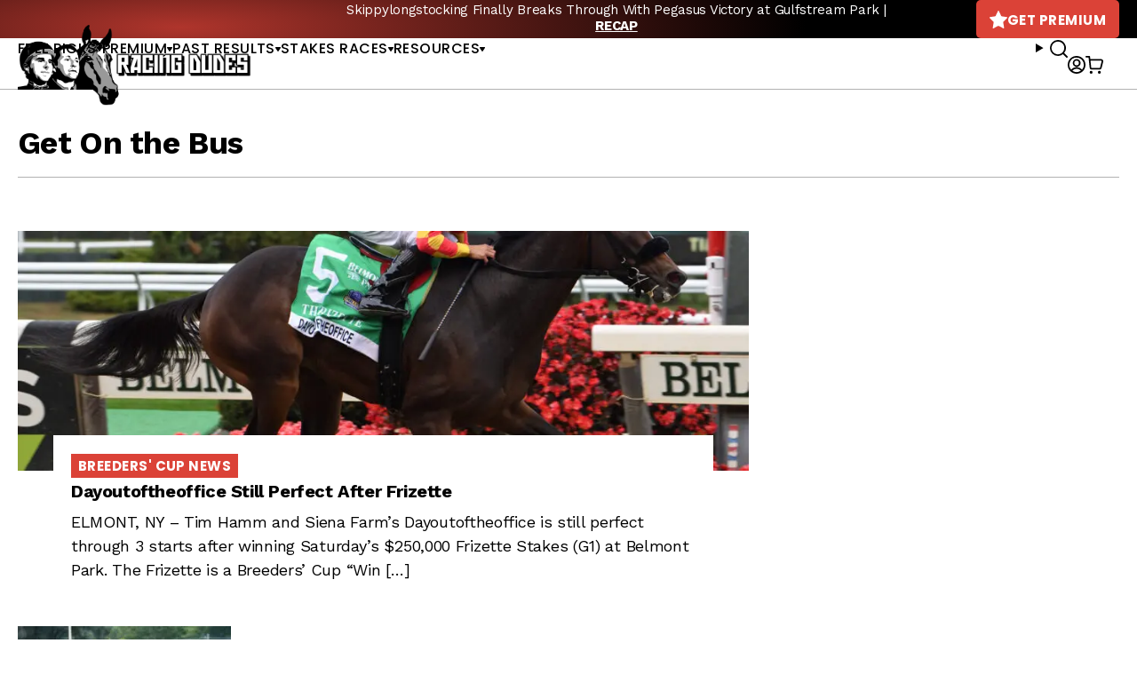

--- FILE ---
content_type: text/html; charset=UTF-8
request_url: https://racingdudes.com/tag/get-on-the-bus/
body_size: 14615
content:
<!doctype html>
<html lang="en-US">

<head>

    <!-- dataLayer -->
    <script>
        var productsList = [];
        var dataLayer = window.dataLayer || [];
        dataLayer.push({
            'currencyCode': 'USD'
        })
    </script>

    <!-- Google Tag Manager -->
    <script>
        (function(w, d, s, l, i) {
            w[l] = w[l] || [];
            w[l].push({
                'gtm.start': new Date().getTime(),
                event: 'gtm.js'
            });
            var f = d.getElementsByTagName(s)[0],
                j = d.createElement(s),
                dl = l != 'dataLayer' ? '&l=' + l : '';
            j.async = true;
            j.src =
                'https://www.googletagmanager.com/gtm.js?id=' + i + dl;
            f.parentNode.insertBefore(j, f);
        })(window, document, 'script', 'dataLayer', 'GTM-NN5TPZ2');
    </script>
    <!-- End Google Tag Manager -->

    <meta charset="UTF-8">
    <meta name="viewport" content="width=device-width, initial-scale=1, user-scalable=no">
    <meta name="google-site-verification" content="MWZCDzYV6n7mgGPHtWzNMQivzbpaU2C17puhvgXW-JE">
    <meta name="admaven-placement" content="BqdYGrHC6">
    <link rel="profile" href="https://gmpg.org/xfn/11">
    <link rel="preconnect" href="https://fonts.gstatic.com">
    <link href="https://fonts.googleapis.com/css2?family=Poppins:wght@400;500;600;700&family=Work+Sans:wght@400;500;700&display=swap" rel="stylesheet">
        <meta name='robots' content='index, follow, max-image-preview:large, max-snippet:-1, max-video-preview:-1' />

	<!-- This site is optimized with the Yoast SEO plugin v26.3 - https://yoast.com/wordpress/plugins/seo/ -->
	<title>Get On the Bus Archives - Racing Dudes</title>
	<meta name="description" content="ELMONT, NY &#8211; Tim Hamm and Siena Farm&#8217;s Dayoutoftheoffice is still perfect through 3 starts after winning Saturday&#8217;s $250,000 Frizette Stakes (G1) at Belmont Park. The Frizette is a Breeders’ Cup “Win [&hellip;]" />
	<link rel="canonical" href="https://racingdudes.com/tag/get-on-the-bus/" />
	<meta property="og:locale" content="en_US" />
	<meta property="og:type" content="article" />
	<meta property="og:title" content="Get On the Bus Archives - Racing Dudes" />
	<meta property="og:url" content="https://racingdudes.com/tag/get-on-the-bus/" />
	<meta property="og:site_name" content="Racing Dudes" />
	<meta name="twitter:card" content="summary_large_image" />
	<script type="application/ld+json" class="yoast-schema-graph">{"@context":"https://schema.org","@graph":[{"@type":"CollectionPage","@id":"https://racingdudes.com/tag/get-on-the-bus/","url":"https://racingdudes.com/tag/get-on-the-bus/","name":"Get On the Bus Archives - Racing Dudes","isPartOf":{"@id":"https://racingdudes.com/#website"},"primaryImageOfPage":{"@id":"https://racingdudes.com/tag/get-on-the-bus/#primaryimage"},"image":{"@id":"https://racingdudes.com/tag/get-on-the-bus/#primaryimage"},"thumbnailUrl":"https://racingdudes.com/wp-content/uploads/2020/10/dayoutoftheoffice-frizette-belmont-park-nyra-janet-garaguso-scaled.jpg","breadcrumb":{"@id":"https://racingdudes.com/tag/get-on-the-bus/#breadcrumb"},"inLanguage":"en-US"},{"@type":"ImageObject","inLanguage":"en-US","@id":"https://racingdudes.com/tag/get-on-the-bus/#primaryimage","url":"https://racingdudes.com/wp-content/uploads/2020/10/dayoutoftheoffice-frizette-belmont-park-nyra-janet-garaguso-scaled.jpg","contentUrl":"https://racingdudes.com/wp-content/uploads/2020/10/dayoutoftheoffice-frizette-belmont-park-nyra-janet-garaguso-scaled.jpg","width":2560,"height":2048},{"@type":"BreadcrumbList","@id":"https://racingdudes.com/tag/get-on-the-bus/#breadcrumb","itemListElement":[{"@type":"ListItem","position":1,"name":"Home","item":"https://racingdudes.com/"},{"@type":"ListItem","position":2,"name":"Get On the Bus"}]},{"@type":"WebSite","@id":"https://racingdudes.com/#website","url":"https://racingdudes.com/","name":"Racing Dudes","description":"","potentialAction":[{"@type":"SearchAction","target":{"@type":"EntryPoint","urlTemplate":"https://racingdudes.com/?s={search_term_string}"},"query-input":{"@type":"PropertyValueSpecification","valueRequired":true,"valueName":"search_term_string"}}],"inLanguage":"en-US"}]}</script>
	<!-- / Yoast SEO plugin. -->


<link rel="alternate" type="application/rss+xml" title="Racing Dudes &raquo; Feed" href="https://racingdudes.com/feed/" />
<link rel="alternate" type="application/rss+xml" title="Racing Dudes &raquo; Comments Feed" href="https://racingdudes.com/comments/feed/" />
<link rel="alternate" type="application/rss+xml" title="Racing Dudes &raquo; Get On the Bus Tag Feed" href="https://racingdudes.com/tag/get-on-the-bus/feed/" />
<link rel='stylesheet' id='wp-block-library-css' href='https://racingdudes.com/wp-includes/css/dist/block-library/style.min.css?ver=95c6a58c02936d3f054351fc63dccd4a' type='text/css' media='all' />
<style id='wp-block-library-theme-inline-css' type='text/css'>
.wp-block-audio :where(figcaption){color:#555;font-size:13px;text-align:center}.is-dark-theme .wp-block-audio :where(figcaption){color:#ffffffa6}.wp-block-audio{margin:0 0 1em}.wp-block-code{border:1px solid #ccc;border-radius:4px;font-family:Menlo,Consolas,monaco,monospace;padding:.8em 1em}.wp-block-embed :where(figcaption){color:#555;font-size:13px;text-align:center}.is-dark-theme .wp-block-embed :where(figcaption){color:#ffffffa6}.wp-block-embed{margin:0 0 1em}.blocks-gallery-caption{color:#555;font-size:13px;text-align:center}.is-dark-theme .blocks-gallery-caption{color:#ffffffa6}:root :where(.wp-block-image figcaption){color:#555;font-size:13px;text-align:center}.is-dark-theme :root :where(.wp-block-image figcaption){color:#ffffffa6}.wp-block-image{margin:0 0 1em}.wp-block-pullquote{border-bottom:4px solid;border-top:4px solid;color:currentColor;margin-bottom:1.75em}.wp-block-pullquote cite,.wp-block-pullquote footer,.wp-block-pullquote__citation{color:currentColor;font-size:.8125em;font-style:normal;text-transform:uppercase}.wp-block-quote{border-left:.25em solid;margin:0 0 1.75em;padding-left:1em}.wp-block-quote cite,.wp-block-quote footer{color:currentColor;font-size:.8125em;font-style:normal;position:relative}.wp-block-quote:where(.has-text-align-right){border-left:none;border-right:.25em solid;padding-left:0;padding-right:1em}.wp-block-quote:where(.has-text-align-center){border:none;padding-left:0}.wp-block-quote.is-large,.wp-block-quote.is-style-large,.wp-block-quote:where(.is-style-plain){border:none}.wp-block-search .wp-block-search__label{font-weight:700}.wp-block-search__button{border:1px solid #ccc;padding:.375em .625em}:where(.wp-block-group.has-background){padding:1.25em 2.375em}.wp-block-separator.has-css-opacity{opacity:.4}.wp-block-separator{border:none;border-bottom:2px solid;margin-left:auto;margin-right:auto}.wp-block-separator.has-alpha-channel-opacity{opacity:1}.wp-block-separator:not(.is-style-wide):not(.is-style-dots){width:100px}.wp-block-separator.has-background:not(.is-style-dots){border-bottom:none;height:1px}.wp-block-separator.has-background:not(.is-style-wide):not(.is-style-dots){height:2px}.wp-block-table{margin:0 0 1em}.wp-block-table td,.wp-block-table th{word-break:normal}.wp-block-table :where(figcaption){color:#555;font-size:13px;text-align:center}.is-dark-theme .wp-block-table :where(figcaption){color:#ffffffa6}.wp-block-video :where(figcaption){color:#555;font-size:13px;text-align:center}.is-dark-theme .wp-block-video :where(figcaption){color:#ffffffa6}.wp-block-video{margin:0 0 1em}:root :where(.wp-block-template-part.has-background){margin-bottom:0;margin-top:0;padding:1.25em 2.375em}
</style>
<style id='classic-theme-styles-inline-css' type='text/css'>
/*! This file is auto-generated */
.wp-block-button__link{color:#fff;background-color:#32373c;border-radius:9999px;box-shadow:none;text-decoration:none;padding:calc(.667em + 2px) calc(1.333em + 2px);font-size:1.125em}.wp-block-file__button{background:#32373c;color:#fff;text-decoration:none}
</style>
<link rel='stylesheet' id='wc-memberships-blocks-css' href='https://racingdudes.com/wp-content/plugins/woocommerce-memberships/assets/css/blocks/wc-memberships-blocks.min.css?ver=1.27.3' type='text/css' media='all' />
<style id='global-styles-inline-css' type='text/css'>
:root{--wp--preset--aspect-ratio--square: 1;--wp--preset--aspect-ratio--4-3: 4/3;--wp--preset--aspect-ratio--3-4: 3/4;--wp--preset--aspect-ratio--3-2: 3/2;--wp--preset--aspect-ratio--2-3: 2/3;--wp--preset--aspect-ratio--16-9: 16/9;--wp--preset--aspect-ratio--9-16: 9/16;--wp--preset--color--black: #000000;--wp--preset--color--cyan-bluish-gray: #abb8c3;--wp--preset--color--white: #ffffff;--wp--preset--color--pale-pink: #f78da7;--wp--preset--color--vivid-red: #cf2e2e;--wp--preset--color--luminous-vivid-orange: #ff6900;--wp--preset--color--luminous-vivid-amber: #fcb900;--wp--preset--color--light-green-cyan: #7bdcb5;--wp--preset--color--vivid-green-cyan: #00d084;--wp--preset--color--pale-cyan-blue: #8ed1fc;--wp--preset--color--vivid-cyan-blue: #0693e3;--wp--preset--color--vivid-purple: #9b51e0;--wp--preset--gradient--vivid-cyan-blue-to-vivid-purple: linear-gradient(135deg,rgba(6,147,227,1) 0%,rgb(155,81,224) 100%);--wp--preset--gradient--light-green-cyan-to-vivid-green-cyan: linear-gradient(135deg,rgb(122,220,180) 0%,rgb(0,208,130) 100%);--wp--preset--gradient--luminous-vivid-amber-to-luminous-vivid-orange: linear-gradient(135deg,rgba(252,185,0,1) 0%,rgba(255,105,0,1) 100%);--wp--preset--gradient--luminous-vivid-orange-to-vivid-red: linear-gradient(135deg,rgba(255,105,0,1) 0%,rgb(207,46,46) 100%);--wp--preset--gradient--very-light-gray-to-cyan-bluish-gray: linear-gradient(135deg,rgb(238,238,238) 0%,rgb(169,184,195) 100%);--wp--preset--gradient--cool-to-warm-spectrum: linear-gradient(135deg,rgb(74,234,220) 0%,rgb(151,120,209) 20%,rgb(207,42,186) 40%,rgb(238,44,130) 60%,rgb(251,105,98) 80%,rgb(254,248,76) 100%);--wp--preset--gradient--blush-light-purple: linear-gradient(135deg,rgb(255,206,236) 0%,rgb(152,150,240) 100%);--wp--preset--gradient--blush-bordeaux: linear-gradient(135deg,rgb(254,205,165) 0%,rgb(254,45,45) 50%,rgb(107,0,62) 100%);--wp--preset--gradient--luminous-dusk: linear-gradient(135deg,rgb(255,203,112) 0%,rgb(199,81,192) 50%,rgb(65,88,208) 100%);--wp--preset--gradient--pale-ocean: linear-gradient(135deg,rgb(255,245,203) 0%,rgb(182,227,212) 50%,rgb(51,167,181) 100%);--wp--preset--gradient--electric-grass: linear-gradient(135deg,rgb(202,248,128) 0%,rgb(113,206,126) 100%);--wp--preset--gradient--midnight: linear-gradient(135deg,rgb(2,3,129) 0%,rgb(40,116,252) 100%);--wp--preset--font-size--small: 13px;--wp--preset--font-size--medium: 20px;--wp--preset--font-size--large: 36px;--wp--preset--font-size--x-large: 42px;--wp--preset--spacing--20: 0.44rem;--wp--preset--spacing--30: 0.67rem;--wp--preset--spacing--40: 1rem;--wp--preset--spacing--50: 1.5rem;--wp--preset--spacing--60: 2.25rem;--wp--preset--spacing--70: 3.38rem;--wp--preset--spacing--80: 5.06rem;--wp--preset--shadow--natural: 6px 6px 9px rgba(0, 0, 0, 0.2);--wp--preset--shadow--deep: 12px 12px 50px rgba(0, 0, 0, 0.4);--wp--preset--shadow--sharp: 6px 6px 0px rgba(0, 0, 0, 0.2);--wp--preset--shadow--outlined: 6px 6px 0px -3px rgba(255, 255, 255, 1), 6px 6px rgba(0, 0, 0, 1);--wp--preset--shadow--crisp: 6px 6px 0px rgba(0, 0, 0, 1);}:where(.is-layout-flex){gap: 0.5em;}:where(.is-layout-grid){gap: 0.5em;}body .is-layout-flex{display: flex;}.is-layout-flex{flex-wrap: wrap;align-items: center;}.is-layout-flex > :is(*, div){margin: 0;}body .is-layout-grid{display: grid;}.is-layout-grid > :is(*, div){margin: 0;}:where(.wp-block-columns.is-layout-flex){gap: 2em;}:where(.wp-block-columns.is-layout-grid){gap: 2em;}:where(.wp-block-post-template.is-layout-flex){gap: 1.25em;}:where(.wp-block-post-template.is-layout-grid){gap: 1.25em;}.has-black-color{color: var(--wp--preset--color--black) !important;}.has-cyan-bluish-gray-color{color: var(--wp--preset--color--cyan-bluish-gray) !important;}.has-white-color{color: var(--wp--preset--color--white) !important;}.has-pale-pink-color{color: var(--wp--preset--color--pale-pink) !important;}.has-vivid-red-color{color: var(--wp--preset--color--vivid-red) !important;}.has-luminous-vivid-orange-color{color: var(--wp--preset--color--luminous-vivid-orange) !important;}.has-luminous-vivid-amber-color{color: var(--wp--preset--color--luminous-vivid-amber) !important;}.has-light-green-cyan-color{color: var(--wp--preset--color--light-green-cyan) !important;}.has-vivid-green-cyan-color{color: var(--wp--preset--color--vivid-green-cyan) !important;}.has-pale-cyan-blue-color{color: var(--wp--preset--color--pale-cyan-blue) !important;}.has-vivid-cyan-blue-color{color: var(--wp--preset--color--vivid-cyan-blue) !important;}.has-vivid-purple-color{color: var(--wp--preset--color--vivid-purple) !important;}.has-black-background-color{background-color: var(--wp--preset--color--black) !important;}.has-cyan-bluish-gray-background-color{background-color: var(--wp--preset--color--cyan-bluish-gray) !important;}.has-white-background-color{background-color: var(--wp--preset--color--white) !important;}.has-pale-pink-background-color{background-color: var(--wp--preset--color--pale-pink) !important;}.has-vivid-red-background-color{background-color: var(--wp--preset--color--vivid-red) !important;}.has-luminous-vivid-orange-background-color{background-color: var(--wp--preset--color--luminous-vivid-orange) !important;}.has-luminous-vivid-amber-background-color{background-color: var(--wp--preset--color--luminous-vivid-amber) !important;}.has-light-green-cyan-background-color{background-color: var(--wp--preset--color--light-green-cyan) !important;}.has-vivid-green-cyan-background-color{background-color: var(--wp--preset--color--vivid-green-cyan) !important;}.has-pale-cyan-blue-background-color{background-color: var(--wp--preset--color--pale-cyan-blue) !important;}.has-vivid-cyan-blue-background-color{background-color: var(--wp--preset--color--vivid-cyan-blue) !important;}.has-vivid-purple-background-color{background-color: var(--wp--preset--color--vivid-purple) !important;}.has-black-border-color{border-color: var(--wp--preset--color--black) !important;}.has-cyan-bluish-gray-border-color{border-color: var(--wp--preset--color--cyan-bluish-gray) !important;}.has-white-border-color{border-color: var(--wp--preset--color--white) !important;}.has-pale-pink-border-color{border-color: var(--wp--preset--color--pale-pink) !important;}.has-vivid-red-border-color{border-color: var(--wp--preset--color--vivid-red) !important;}.has-luminous-vivid-orange-border-color{border-color: var(--wp--preset--color--luminous-vivid-orange) !important;}.has-luminous-vivid-amber-border-color{border-color: var(--wp--preset--color--luminous-vivid-amber) !important;}.has-light-green-cyan-border-color{border-color: var(--wp--preset--color--light-green-cyan) !important;}.has-vivid-green-cyan-border-color{border-color: var(--wp--preset--color--vivid-green-cyan) !important;}.has-pale-cyan-blue-border-color{border-color: var(--wp--preset--color--pale-cyan-blue) !important;}.has-vivid-cyan-blue-border-color{border-color: var(--wp--preset--color--vivid-cyan-blue) !important;}.has-vivid-purple-border-color{border-color: var(--wp--preset--color--vivid-purple) !important;}.has-vivid-cyan-blue-to-vivid-purple-gradient-background{background: var(--wp--preset--gradient--vivid-cyan-blue-to-vivid-purple) !important;}.has-light-green-cyan-to-vivid-green-cyan-gradient-background{background: var(--wp--preset--gradient--light-green-cyan-to-vivid-green-cyan) !important;}.has-luminous-vivid-amber-to-luminous-vivid-orange-gradient-background{background: var(--wp--preset--gradient--luminous-vivid-amber-to-luminous-vivid-orange) !important;}.has-luminous-vivid-orange-to-vivid-red-gradient-background{background: var(--wp--preset--gradient--luminous-vivid-orange-to-vivid-red) !important;}.has-very-light-gray-to-cyan-bluish-gray-gradient-background{background: var(--wp--preset--gradient--very-light-gray-to-cyan-bluish-gray) !important;}.has-cool-to-warm-spectrum-gradient-background{background: var(--wp--preset--gradient--cool-to-warm-spectrum) !important;}.has-blush-light-purple-gradient-background{background: var(--wp--preset--gradient--blush-light-purple) !important;}.has-blush-bordeaux-gradient-background{background: var(--wp--preset--gradient--blush-bordeaux) !important;}.has-luminous-dusk-gradient-background{background: var(--wp--preset--gradient--luminous-dusk) !important;}.has-pale-ocean-gradient-background{background: var(--wp--preset--gradient--pale-ocean) !important;}.has-electric-grass-gradient-background{background: var(--wp--preset--gradient--electric-grass) !important;}.has-midnight-gradient-background{background: var(--wp--preset--gradient--midnight) !important;}.has-small-font-size{font-size: var(--wp--preset--font-size--small) !important;}.has-medium-font-size{font-size: var(--wp--preset--font-size--medium) !important;}.has-large-font-size{font-size: var(--wp--preset--font-size--large) !important;}.has-x-large-font-size{font-size: var(--wp--preset--font-size--x-large) !important;}
:where(.wp-block-post-template.is-layout-flex){gap: 1.25em;}:where(.wp-block-post-template.is-layout-grid){gap: 1.25em;}
:where(.wp-block-columns.is-layout-flex){gap: 2em;}:where(.wp-block-columns.is-layout-grid){gap: 2em;}
:root :where(.wp-block-pullquote){font-size: 1.5em;line-height: 1.6;}
</style>
<link rel='stylesheet' id='contact-form-7-css' href='https://racingdudes.com/wp-content/plugins/contact-form-7/includes/css/styles.css?ver=6.1.3' type='text/css' media='all' />
<link rel='stylesheet' id='woocommerce-layout-css' href='https://racingdudes.com/wp-content/plugins/woocommerce/assets/css/woocommerce-layout.css?ver=10.3.4' type='text/css' media='all' />
<link rel='stylesheet' id='woocommerce-smallscreen-css' href='https://racingdudes.com/wp-content/plugins/woocommerce/assets/css/woocommerce-smallscreen.css?ver=10.3.4' type='text/css' media='only screen and (max-width: 768px)' />
<link rel='stylesheet' id='woocommerce-general-css' href='https://racingdudes.com/wp-content/plugins/woocommerce/assets/css/woocommerce.css?ver=10.3.4' type='text/css' media='all' />
<style id='woocommerce-inline-inline-css' type='text/css'>
.woocommerce form .form-row .required { visibility: visible; }
</style>
<link rel='stylesheet' id='brands-styles-css' href='https://racingdudes.com/wp-content/plugins/woocommerce/assets/css/brands.css?ver=10.3.4' type='text/css' media='all' />
<link rel='stylesheet' id='wc-memberships-frontend-css' href='https://racingdudes.com/wp-content/plugins/woocommerce-memberships/assets/css/frontend/wc-memberships-frontend.min.css?ver=1.27.3' type='text/css' media='all' />
<link rel='stylesheet' id='site-styles-css' href='https://racingdudes.com/assets/css/front.css?id=1b274ab490b44bc7457db16ad8084149' type='text/css' media='all' />
<link rel='stylesheet' id='tablepress-default-css' href='https://racingdudes.com/wp-content/plugins/tablepress/css/build/default.css?ver=3.2.5' type='text/css' media='all' />
<style id='tablepress-default-inline-css' type='text/css'>
.tablepress thead th,.tablepress tfoot th{background-color:#ed2e2b}.tablepress thead .dt-ordering-asc,.tablepress thead .dt-ordering-desc,.tablepress thead .dt-orderable-asc:hover,.tablepress thead .dt-orderable-desc:hover{background-color:#4d4d4d}.tablepress-id-2{width:auto;margin:0 auto 1em}.tablepress thead th,.tablepress tbody td{text-align:center}.tablepress-id-2 th,.tablepress-id-2 td{border:1px solid #ddd}.tablepress th,.tablepress td{padding:8px!important}.tablepress-id-37 thead th,.tablepress-id-38 thead th,.tablepress-id-39 thead th,.tablepress-id-40 thead th,.tablepress-id-41 thead th,.tablepress-id-80 thead th,.tablepress-id-134 thead th,.tablepress-id-381 thead th{background-color:#919191}.tablepress-id-11 thead th,.tablepress-id-42 thead th,.tablepress-id-43 thead th,.tablepress-id-44 thead th,.tablepress-id-45 thead th,.tablepress-id-46 thead th,.tablepress-id-47 thead th,.tablepress-id-48 thead th,.tablepress-id-49 thead th,.tablepress-id-50 thead th,.tablepress-id-51 thead th,.tablepress-id-52 thead th,.tablepress-id-53 thead th,.tablepress-id-54 thead th,.tablepress-id-55 thead th,.tablepress-id-138 thead th,.tablepress-id-149 thead th,.tablepress-id-150 thead th,.tablepress-id-151 thead th,.tablepress-id-152 thead th,.tablepress-id-158 thead th,.tablepress-id-159 thead th,.tablepress-id-160 thead th,.tablepress-id-211 thead th,.tablepress-id-212 thead th,.tablepress-id-342 thead th{background-color:#FFC63D}.tablepress-id-10 thead th,.tablepress-id-32 thead th,.tablepress-id-28 thead th,.tablepress-id-29 thead th,.tablepress-id-30 thead th,.tablepress-id-31 thead th,.tablepress-id-35 thead th,.tablepress-id-36 thead th,.tablepress-id-56 thead th,.tablepress-id-68 thead th,.tablepress-id-104 thead th,.tablepress-id-112 thead th,.tablepress-id-129 thead th,.tablepress-id-135 thead th,.tablepress-id-166 thead th,.tablepress-id-190 thead th,.tablepress-id-199 thead th,.tablepress-id-200 thead th,.tablepress-id-202 thead th,.tablepress-id-248 thead th,.tablepress-id-251 thead th,.tablepress-id-252 thead th,.tablepress-id-253 thead th{background-color:#B9AA97}.tablepress-id-34 thead th,.tablepress-id-70 thead th,.tablepress-id-79 thead th,.tablepress-id-178 thead th,.tablepress-id-179 thead th,.tablepress-id-185 thead th,.tablepress-id-186 thead th,.tablepress-id-187 thead th,.tablepress-id-189 thead th,.tablepress-id-246 thead th,.tablepress-id-247 thead th{background-color:#C79941}.tablepress-id-81 thead th,.tablepress-id-82 thead th,.tablepress-id-83 thead th,.tablepress-id-84 thead th,.tablepress-id-85 thead th,.tablepress-id-86 thead th,.tablepress-id-87 thead th,.tablepress-id-88 thead th,.tablepress-id-89 thead th,.tablepress-id-90 thead th,.tablepress-id-91 thead th,.tablepress-id-92 thead th,.tablepress-id-93 thead th,.tablepress-id-94 thead th,.tablepress-id-95 thead th,.tablepress-id-96 thead th,.tablepress-id-97 thead th,.tablepress-id-137 thead th,.tablepress-id-154 thead th,.tablepress-id-156 thead th,.tablepress-id-213 thead th,.tablepress-id-228 thead th{background-color:#191B1D;color:#888}.tablepress-id-103 thead th,.tablepress-id-105 thead th,.tablepress-id-106 thead th,.tablepress-id-107 thead th,.tablepress-id-191 thead th,.tablepress-id-192 thead th,.tablepress-id-249 thead th,.tablepress-id-250 thead th{background-color:#57595B;color:#FFF}.tablepress-id-108 thead th,.tablepress-id-109 thead th,.tablepress-id-113 thead th,.tablepress-id-114 thead th,.tablepress-id-115 thead th,.tablepress-id-116 thead th,.tablepress-id-117 thead th{background-color:#142454;color:#FFF}.tablepress-id-127 thead th,.tablepress-id-128 thead th,.tablepress-id-130 thead th,.tablepress-id-131 thead th,.tablepress-id-132 thead th,.tablepress-id-203 thead th,.tablepress-id-205 thead th{background-color:#D1BF8A;color:#0F5540}.tablepress-id-164 thead th{background-color:#999;color:#FFF}.tablepress-id-194 thead th,.tablepress-id-195 thead th{background-color:#F5C121}.tablepress-id-204 thead th,.tablepress-id-206 thead th,.tablepress-id-207 thead th{background-color:#2F2C2D;color:#f3d111}.tablepress-id-222 thead th,.tablepress-id-223 thead th,.tablepress-id-224 thead th,.tablepress-id-225 thead th{background-color:#0B5997;color:#FFF}.tablepress-id-283 thead th,.tablepress-id-284 thead th{background-color:#F1C243;color:#FFF}
</style>
<script type="text/javascript" src="https://racingdudes.com/wp-includes/js/jquery/jquery.min.js?ver=3.7.1" id="jquery-core-js"></script>
<script type="text/javascript" src="https://racingdudes.com/wp-includes/js/jquery/jquery-migrate.min.js?ver=3.4.1" id="jquery-migrate-js"></script>
<script type="text/javascript" src="https://racingdudes.com/wp-content/plugins/woocommerce/assets/js/jquery-blockui/jquery.blockUI.min.js?ver=2.7.0-wc.10.3.4" id="wc-jquery-blockui-js" defer="defer" data-wp-strategy="defer"></script>
<script type="text/javascript" src="https://racingdudes.com/wp-content/plugins/woocommerce/assets/js/js-cookie/js.cookie.min.js?ver=2.1.4-wc.10.3.4" id="wc-js-cookie-js" defer="defer" data-wp-strategy="defer"></script>
<script type="text/javascript" id="woocommerce-js-extra">
/* <![CDATA[ */
var woocommerce_params = {"ajax_url":"\/wp-admin\/admin-ajax.php","wc_ajax_url":"\/?wc-ajax=%%endpoint%%","i18n_password_show":"Show password","i18n_password_hide":"Hide password"};
/* ]]> */
</script>
<script type="text/javascript" src="https://racingdudes.com/wp-content/plugins/woocommerce/assets/js/frontend/woocommerce.min.js?ver=10.3.4" id="woocommerce-js" defer="defer" data-wp-strategy="defer"></script>
<link rel="https://api.w.org/" href="https://racingdudes.com/wp-json/" /><link rel="alternate" title="JSON" type="application/json" href="https://racingdudes.com/wp-json/wp/v2/tags/14766" /><link rel="EditURI" type="application/rsd+xml" title="RSD" href="https://racingdudes.com/xmlrpc.php?rsd" />
<script>  var el_i13_login_captcha=null; var el_i13_register_captcha=null; </script>	<noscript><style>.woocommerce-product-gallery{ opacity: 1 !important; }</style></noscript>
	<link rel="icon" href="/assets/images/favicons/favicon-32x32.png" sizes="32x32" />
<link rel="icon" href="/assets/images/favicons/favicon-192x192.png" sizes="192x192" />
<link rel="apple-touch-icon" href="/assets/images/favicons/favicon-180x180.png" />
<meta name="msapplication-TileImage" content="/assets/images/favicons/favicon-96x96.png" />

        <!-- <link rel="stylesheet" href="https://a.pub.network/core/pubfig/cls.css"> -->
    <script>
        var $ = jQuery.noConflict();
        var siteIcons = {
            previousSmall: '<svg width="8" height="10" viewBox="0 0 8 10" fill="none" xmlns="http://www.w3.org/2000/svg"><path d="M6.328 9.798L.35 5.658A.825.825 0 010 5c0-.26.13-.501.35-.658L6.328.202A1.02 1.02 0 016.953 0c.138 0 .282.026.406.078.35.143.556.456.556.788v2.48c.085 0 .138 3.32 0 3.32v2.475c0 .338-.206.638-.556.774a.961.961 0 01-.406.085c-.226 0-.446-.072-.625-.202z" fill="currentColor"/></svg>',
            nextSmall: '<svg width="8" height="10" viewBox="0 0 8 10" fill="none" xmlns="http://www.w3.org/2000/svg"><path d="M1.672 9.798l5.978-4.14A.825.825 0 008 5c0-.26-.13-.501-.35-.658L1.672.202A1.02 1.02 0 001.047 0C.909 0 .765.026.64.078.291.221.085.534.085.866v2.48c-.085 0-.138 3.32 0 3.32v2.475c0 .338.206.638.556.774a.961.961 0 00.406.085c.226 0 .446-.072.625-.202z" fill="currentColor"/></svg>',
            star: '<svg width="20" height="20" viewBox="0 0 20 20" fill="none" xmlns="http://www.w3.org/2000/svg"><path d="M19.704 8.34c.508-.518.332-1.035-.39-1.152l-6.035-.918L10.564.498c-.313-.664-.82-.664-1.133 0L6.716 6.27l-6.035.918c-.723.117-.898.634-.39 1.152l4.394 4.482L3.64 19.19c-.117.713.312 1.016.947.665l4.248-2.344c.645-.352 1.69-.352 2.324 0l4.248 2.343c.645.352 1.065.05.948-.664v-.02l-1.045-6.347 4.394-4.482z" fill="currentColor"/></svg>',
            user: '<svg width="20" height="20" viewBox="0 0 20 20" xmlns="http://www.w3.org/2000/svg"><path d="M10 0c5.523 0 10 4.477 10 10s-4.477 10-10 10S0 15.523 0 10 4.477 0 10 0Zm0 14.407a6.084 6.084 0 0 0-4.704 2.226l-.031.04.16.112a8.14 8.14 0 0 0 4.334 1.393l.241.004a8.144 8.144 0 0 0 4.575-1.397l.16-.112-.031-.04a6.083 6.083 0 0 0-1.48-1.3l-.244-.146a6.083 6.083 0 0 0-2.98-.78Zm0-12.589A8.182 8.182 0 0 0 3.906 15.46l.075-.089a7.9 7.9 0 0 1 1.88-1.61l.269-.159a7.902 7.902 0 0 1 9.889 1.77l.073.089a8.147 8.147 0 0 0 2.086-5.22l.004-.241A8.182 8.182 0 0 0 10 1.818Zm0 1.679a4.406 4.406 0 1 1 0 8.81 4.406 4.406 0 0 1 0-8.81Zm0 1.818a2.587 2.587 0 1 0 0 5.175 2.587 2.587 0 0 0 0-5.175Z" fill="currentColor" fill-rule="nonzero"/></svg>'
        }
    </script>

</head>

<body class="archive tag tag-get-on-the-bus tag-14766 wp-embed-responsive wp-theme-racing-dudes theme-racing-dudes woocommerce-no-js">

    
    <!-- Google Tag Manager (noscript) -->
    <noscript><iframe src="https://www.googletagmanager.com/ns.html?id=GTM-NN5TPZ2" height="0" width="0" style="display:none;visibility:hidden"></iframe></noscript>
    <!-- End Google Tag Manager (noscript) -->

    <a class="skip-link sr-only" href="#site-main">Skip to content</a>

    <svg style="display: none" xmlns="http://www.w3.org/2000/svg">
        <symbol id="icon-info">
            <path d="M7.5 5.625C6.72363 5.625 6.09375 4.99512 6.09375 4.21875C6.09375 3.44238 6.72363 2.8125 7.5 2.8125C8.27637 2.8125 8.90625 3.44238 8.90625 4.21875C8.90625 4.99512 8.27637 5.625 7.5 5.625ZM7.5 0C3.36182 0 0 3.35449 0 7.5C0 11.6382 3.36182 15 7.5 15C11.6455 15 15 11.6382 15 7.5C15 3.35449 11.6455 0 7.5 0ZM8.4375 11.7188C8.4375 11.9751 8.2251 12.1875 7.96875 12.1875H7.03125C6.7749 12.1875 6.5625 11.9751 6.5625 11.7188V7.03125C6.5625 6.7749 6.7749 6.5625 7.03125 6.5625H7.96875C8.2251 6.5625 8.4375 6.7749 8.4375 7.03125V11.7188Z" fill="currentColor" />
        </symbol>
    </svg>

    <header id="site-header">
        <div class="row">
            <div class="container">
                <div class="layout">
                    <div class="branding" id="branding-d">
                        <a href="/"><img src="/assets/images/logo.png?v=3" alt="Racing Dudes" width="352" height="120"></a>
                    </div>
                                                <div id="message-bar" class="">
                                <div class="items">
                                                                            <div class="item"><p>Skippylongstocking Finally Breaks Through With Pegasus Victory at Gulfstream Park | <a href="https://racingdudes.com/skippylongstocking-finally-breaks-through-with-pegasus-victory-at-gulfstream-park/"><strong>RECAP</strong></a></p>
</div>
                                                                    </div>
                            </div>
                                                <a href="https://racingdudes.com/handicapping-products/" class="btn is-style-red"><svg width="20" height="20" viewBox="0 0 20 20" fill="none" xmlns="http://www.w3.org/2000/svg"><path d="M19.704 8.34c.508-.518.332-1.035-.39-1.152l-6.035-.918L10.564.498c-.313-.664-.82-.664-1.133 0L6.716 6.27l-6.035.918c-.723.117-.898.634-.39 1.152l4.394 4.482L3.64 19.19c-.117.713.312 1.016.947.665l4.248-2.344c.645-.352 1.69-.352 2.324 0l4.248 2.343c.645.352 1.065.05.948-.664v-.02l-1.045-6.347 4.394-4.482z" fill="currentColor"/></svg>Get Premium</a>
                </div>
            </div>
        </div>
        <div class="row">
            <div class="container">
                <div class="layout">
                    <nav id="primary-nav" aria-label="site navigation">
                        <button aria-controls="primary-nav" id="navigation-close"><svg width="20" height="20" viewBox="0 0 20 20" fill="none" xmlns="http://www.w3.org/2000/svg"><path d="M19.694 1.797a1.062 1.062 0 000-1.491 1.062 1.062 0 00-1.491 0L.306 18.203a1.062 1.062 0 000 1.491 1.062 1.062 0 001.491 0L19.694 1.797z" fill="currentColor"/><path d="M.306 1.797a1.062 1.062 0 010-1.491 1.062 1.062 0 011.491 0l17.897 17.897a1.062 1.062 0 010 1.491 1.062 1.062 0 01-1.491 0L.306 1.797z" fill="currentColor"/></svg><span class="sr-only">Close</span></button>
                   
                        <a class="login-link logged-out-show" href="https://racingdudes.com/account/"><svg width="20" height="20" viewBox="0 0 20 20" xmlns="http://www.w3.org/2000/svg"><path d="M10 0c5.523 0 10 4.477 10 10s-4.477 10-10 10S0 15.523 0 10 4.477 0 10 0Zm0 14.407a6.084 6.084 0 0 0-4.704 2.226l-.031.04.16.112a8.14 8.14 0 0 0 4.334 1.393l.241.004a8.144 8.144 0 0 0 4.575-1.397l.16-.112-.031-.04a6.083 6.083 0 0 0-1.48-1.3l-.244-.146a6.083 6.083 0 0 0-2.98-.78Zm0-12.589A8.182 8.182 0 0 0 3.906 15.46l.075-.089a7.9 7.9 0 0 1 1.88-1.61l.269-.159a7.902 7.902 0 0 1 9.889 1.77l.073.089a8.147 8.147 0 0 0 2.086-5.22l.004-.241A8.182 8.182 0 0 0 10 1.818Zm0 1.679a4.406 4.406 0 1 1 0 8.81 4.406 4.406 0 0 1 0-8.81Zm0 1.818a2.587 2.587 0 1 0 0 5.175 2.587 2.587 0 0 0 0-5.175Z" fill="currentColor" fill-rule="nonzero"/></svg> Log in or register</a>
                        
                        <details id="account-details-m" class="logged-in-show">
                            <summary><svg width="20" height="20" viewBox="0 0 20 20" xmlns="http://www.w3.org/2000/svg"><path d="M10 0c5.523 0 10 4.477 10 10s-4.477 10-10 10S0 15.523 0 10 4.477 0 10 0Zm0 14.407a6.084 6.084 0 0 0-4.704 2.226l-.031.04.16.112a8.14 8.14 0 0 0 4.334 1.393l.241.004a8.144 8.144 0 0 0 4.575-1.397l.16-.112-.031-.04a6.083 6.083 0 0 0-1.48-1.3l-.244-.146a6.083 6.083 0 0 0-2.98-.78Zm0-12.589A8.182 8.182 0 0 0 3.906 15.46l.075-.089a7.9 7.9 0 0 1 1.88-1.61l.269-.159a7.902 7.902 0 0 1 9.889 1.77l.073.089a8.147 8.147 0 0 0 2.086-5.22l.004-.241A8.182 8.182 0 0 0 10 1.818Zm0 1.679a4.406 4.406 0 1 1 0 8.81 4.406 4.406 0 0 1 0-8.81Zm0 1.818a2.587 2.587 0 1 0 0 5.175 2.587 2.587 0 0 0 0-5.175Z" fill="currentColor" fill-rule="nonzero"/></svg> Account</summary>
                            <nav aria-label="account menu">
                                <ul class="sub-menu">
    <li class="info">You are logged in as <strong class="logged-in-as"></strong></li>
    <li class="info has-membership-show">
        <span>You are on a <strong class="current-plan-name"></strong>.</span>
        <div class="no-premium-show"><a href="https://racingdudes.com/handicapping-products/"><strong>Upgrade Now</strong></a></div>
    </li>
    <li class="has-membership-show"><a href="/dashboard/">Picks Dashboard</a></li>
    <li class="has-capper-picks-show"><a href="/dashboard/">Picks Dashboard</a></li>
    <li><a href="https://racingdudes.com/account/">Manage Account</a></li>
    <li><a href="https://racingdudes.com/wp-login.php?action=logout&amp;redirect_to=https%3A%2F%2Fracingdudes.com%2Faccount%2F&amp;_wpnonce=0887447e88">Log Out</a></li>
</ul>
                            </nav>
                        </details>

                        <ul id="menu-primary" class="menu"><li id="menu-item-322307" class="menu-item menu-item-type-custom menu-item-object-custom menu-item-has-children menu-item-322307"><a href="#">Free Picks</a>
<ul class="sub-menu">
	<li id="menu-item-322316" class="menu-item menu-item-type-post_type menu-item-object-page menu-item-322316"><a href="https://racingdudes.com/free-picks/">All Tracks</a></li>
	<li id="menu-item-322317" class="menu-item menu-item-type-post_type menu-item-object-page menu-item-322317"><a href="https://racingdudes.com/free-premium-picks/">Free Premium Picks</a></li>
</ul>
</li>
<li id="menu-item-322308" class="menu-item menu-item-type-custom menu-item-object-custom menu-item-has-children menu-item-322308"><a href="#">Premium</a>
<ul class="sub-menu">
	<li id="menu-item-322318" class="menu-item menu-item-type-post_type menu-item-object-page menu-item-322318"><a href="https://racingdudes.com/handicapping-products/">Racing Dudes Premium</a></li>
	<li id="menu-item-322315" class="menu-item menu-item-type-post_type menu-item-object-page menu-item-322315"><a href="https://racingdudes.com/best-bets/">Best Bets</a></li>
	<li id="menu-item-326606" class="menu-item menu-item-type-post_type menu-item-object-page menu-item-326606"><a href="https://racingdudes.com/betting-bible/">Betting Bible</a></li>
</ul>
</li>
<li id="menu-item-326481" class="menu-item menu-item-type-custom menu-item-object-custom menu-item-has-children menu-item-326481"><a href="#">Past Results</a>
<ul class="sub-menu">
	<li id="menu-item-322319" class="menu-item menu-item-type-post_type menu-item-object-page menu-item-322319"><a href="https://racingdudes.com/results/">Recent Payouts</a></li>
	<li id="menu-item-326480" class="menu-item menu-item-type-post_type menu-item-object-page menu-item-326480"><a href="https://racingdudes.com/customer-results/">Customer Results</a></li>
</ul>
</li>
<li id="menu-item-326607" class="menu-item menu-item-type-custom menu-item-object-custom menu-item-has-children menu-item-326607"><a href="#">Stakes Races</a>
<ul class="sub-menu">
	<li id="menu-item-326608" class="menu-item menu-item-type-post_type menu-item-object-page menu-item-326608"><a href="https://racingdudes.com/breeders-cup/">Breeders’ Cup</a></li>
	<li id="menu-item-326609" class="menu-item menu-item-type-post_type menu-item-object-page menu-item-326609"><a href="https://racingdudes.com/kentucky-derby/">Kentucky Derby</a></li>
	<li id="menu-item-333991" class="menu-item menu-item-type-post_type menu-item-object-page menu-item-333991"><a href="https://racingdudes.com/pegasus-world-cup/">Pegasus World Cup</a></li>
</ul>
</li>
<li id="menu-item-322310" class="menu-item menu-item-type-custom menu-item-object-custom menu-item-has-children menu-item-322310"><a href="#">Resources</a>
<ul class="sub-menu">
	<li id="menu-item-322313" class="menu-item menu-item-type-post_type menu-item-object-page menu-item-322313"><a href="https://racingdudes.com/wagering-calculator/">Wagering Calculator</a></li>
	<li id="menu-item-322311" class="menu-item menu-item-type-post_type menu-item-object-page current_page_parent menu-item-322311"><a href="https://racingdudes.com/racing-news/">Racing News</a></li>
	<li id="menu-item-322314" class="menu-item menu-item-type-taxonomy menu-item-object-category menu-item-322314"><a href="https://racingdudes.com/category/podcast/">Podcast</a></li>
	<li id="menu-item-322312" class="menu-item menu-item-type-post_type menu-item-object-page menu-item-322312"><a href="https://racingdudes.com/horse-betting/">Bet Now</a></li>
</ul>
</li>
</ul>                                                
                        <form id="site-search-m" role="search" method="get" action="https://racingdudes.com/">
                            <input type="text" name="s" aria-label="Search" placeholder="Search">
                            <button class="btn" type="submit"><svg width="20" height="20" viewBox="0 0 20 20" xmlns="http://www.w3.org/2000/svg"><path d="M8.99 0a8.99 8.99 0 0 1 7.057 14.56l-.09.11 3.777 3.778a.91.91 0 0 1 .075 1.2l-.075.086a.91.91 0 0 1-1.286 0l-3.777-3.778-.11.09a8.949 8.949 0 0 1-5.32 1.93l-.251.004A8.99 8.99 0 0 1 8.99 0Zm0 1.818a7.172 7.172 0 1 0 4.846 12.459l.138-.132.08-.09a.918.918 0 0 1 .086-.076l.005-.005.132-.138a7.145 7.145 0 0 0 1.881-4.623l.004-.223c0-3.96-3.211-7.172-7.172-7.172Z" fill="currentColor" fill-rule="nonzero"/></svg><span class="sr-only">Search</span></button>
                        </form>
                        
                    </nav>
                    <div class="branding" id="branding-m">
                        <a href="/"><img src="/assets/images/logo.png?v=3" alt="Racing Dudes" width="352" height="120"></a>
                    </div>
                    <div id="utilities">
                        <details id="site-search">
                            <summary><svg width="20" height="20" viewBox="0 0 20 20" xmlns="http://www.w3.org/2000/svg"><path d="M8.99 0a8.99 8.99 0 0 1 7.057 14.56l-.09.11 3.777 3.778a.91.91 0 0 1 .075 1.2l-.075.086a.91.91 0 0 1-1.286 0l-3.777-3.778-.11.09a8.949 8.949 0 0 1-5.32 1.93l-.251.004A8.99 8.99 0 0 1 8.99 0Zm0 1.818a7.172 7.172 0 1 0 4.846 12.459l.138-.132.08-.09a.918.918 0 0 1 .086-.076l.005-.005.132-.138a7.145 7.145 0 0 0 1.881-4.623l.004-.223c0-3.96-3.211-7.172-7.172-7.172Z" fill="currentColor" fill-rule="nonzero"/></svg><span class="sr-only">Search</span></summary>
                            <form role="search" method="get" action="https://racingdudes.com/">
                                <input type="text" name="s" aria-label="Search" placeholder="Search">
                                <button class="btn" type="submit">Submit</button>
                            </form>
                        </details>
                        
                        <a class="login-link logged-out-show" href="https://racingdudes.com/account/"><svg width="20" height="20" viewBox="0 0 20 20" xmlns="http://www.w3.org/2000/svg"><path d="M10 0c5.523 0 10 4.477 10 10s-4.477 10-10 10S0 15.523 0 10 4.477 0 10 0Zm0 14.407a6.084 6.084 0 0 0-4.704 2.226l-.031.04.16.112a8.14 8.14 0 0 0 4.334 1.393l.241.004a8.144 8.144 0 0 0 4.575-1.397l.16-.112-.031-.04a6.083 6.083 0 0 0-1.48-1.3l-.244-.146a6.083 6.083 0 0 0-2.98-.78Zm0-12.589A8.182 8.182 0 0 0 3.906 15.46l.075-.089a7.9 7.9 0 0 1 1.88-1.61l.269-.159a7.902 7.902 0 0 1 9.889 1.77l.073.089a8.147 8.147 0 0 0 2.086-5.22l.004-.241A8.182 8.182 0 0 0 10 1.818Zm0 1.679a4.406 4.406 0 1 1 0 8.81 4.406 4.406 0 0 1 0-8.81Zm0 1.818a2.587 2.587 0 1 0 0 5.175 2.587 2.587 0 0 0 0-5.175Z" fill="currentColor" fill-rule="nonzero"/></svg><span class="sr-only">Log in or register</span></a>

                        <details id="account-details" class="logged-in-show">
                            <summary><svg width="20" height="20" viewBox="0 0 20 20" xmlns="http://www.w3.org/2000/svg"><path d="M10 0c5.523 0 10 4.477 10 10s-4.477 10-10 10S0 15.523 0 10 4.477 0 10 0Zm0 14.407a6.084 6.084 0 0 0-4.704 2.226l-.031.04.16.112a8.14 8.14 0 0 0 4.334 1.393l.241.004a8.144 8.144 0 0 0 4.575-1.397l.16-.112-.031-.04a6.083 6.083 0 0 0-1.48-1.3l-.244-.146a6.083 6.083 0 0 0-2.98-.78Zm0-12.589A8.182 8.182 0 0 0 3.906 15.46l.075-.089a7.9 7.9 0 0 1 1.88-1.61l.269-.159a7.902 7.902 0 0 1 9.889 1.77l.073.089a8.147 8.147 0 0 0 2.086-5.22l.004-.241A8.182 8.182 0 0 0 10 1.818Zm0 1.679a4.406 4.406 0 1 1 0 8.81 4.406 4.406 0 0 1 0-8.81Zm0 1.818a2.587 2.587 0 1 0 0 5.175 2.587 2.587 0 0 0 0-5.175Z" fill="currentColor" fill-rule="nonzero"/></svg><span class="sr-only">Account</span></summary>
                            <nav id="account-menu" aria-label="account menu">
                                <ul class="sub-menu">
    <li class="info">You are logged in as <strong class="logged-in-as"></strong></li>
    <li class="info has-membership-show">
        <span>You are on a <strong class="current-plan-name"></strong>.</span>
        <div class="no-premium-show"><a href="https://racingdudes.com/handicapping-products/"><strong>Upgrade Now</strong></a></div>
    </li>
    <li class="has-membership-show"><a href="/dashboard/">Picks Dashboard</a></li>
    <li class="has-capper-picks-show"><a href="/dashboard/">Picks Dashboard</a></li>
    <li><a href="https://racingdudes.com/account/">Manage Account</a></li>
    <li><a href="https://racingdudes.com/wp-login.php?action=logout&amp;redirect_to=https%3A%2F%2Fracingdudes.com%2Faccount%2F&amp;_wpnonce=0887447e88">Log Out</a></li>
</ul>
                            </nav>
                        </details>

                        <a href="https://racingdudes.com/cart/"><svg width="20" height="20" viewBox="0 0 20 20" fill="none" xmlns="http://www.w3.org/2000/svg"><path fill-rule="evenodd" clip-rule="evenodd" d="M.893 0a.893.893 0 0 0 0 1.786H3.49l1.213 11.493a2.323 2.323 0 0 0 2.312 2.078h8.87a2.324 2.324 0 0 0 2.254-1.758l1.79-7.143a2.322 2.322 0 0 0-2.255-2.885h-12.2L5.182.8A.893.893 0 0 0 4.294 0H.893Zm5.586 13.092-.816-7.735h12.011c.353 0 .607.33.523.665l-1.79 7.143a.538.538 0 0 1-.523.406h-8.87a.538.538 0 0 1-.535-.48Zm-.128 3.694a1.607 1.607 0 1 1 0 3.214 1.607 1.607 0 0 1 0-3.214Zm9.286 0a1.607 1.607 0 1 1 0 3.214 1.607 1.607 0 0 1 0-3.214Z" fill="currentColor"/></svg><span class="sr-only">Cart</span><span class="cart-count"></span></a>
                        <button aria-controls="primary-nav" id="navigation-open"><svg width="18" height="13" viewBox="0 0 18 13" xmlns="http://www.w3.org/2000/svg"><g fill="currentColor" fill-rule="nonzero"><path d="M18 5.5a1 1 0 0 1 0 2H0a1 1 0 1 1 0-2h18ZM18-.5a1 1 0 0 1 0 2H0a1 1 0 1 1 0-2h18ZM18 11.5a1 1 0 0 1 0 2H0a1 1 0 0 1 0-2h18Z"/></g></svg><span class="sr-only">Open navigation</span></button>
                    </div>
                </div>
            </div>
        </div>
        
    </header>
    
    <main id="site-main">
<div class="container">
  <header class="title-bar">
    <h1 class="title">Get On the Bus</h1>      </header>
      <div class="row">
      <div class="col-lg-8">
        <article class="entry-item is-style-featured">
    <a href="https://racingdudes.com/dayoutoftheoffice-still-perfect-after-frizette/">
        <div class="thumbnail">
                <picture>
        <source srcset="https://racingdudes.com/wp-content/uploads/2020/10/dayoutoftheoffice-frizette-belmont-park-nyra-janet-garaguso-960x315.jpg" media="(min-width: 1025px)" />
        <source srcset="https://racingdudes.com/wp-content/uploads/2020/10/dayoutoftheoffice-frizette-belmont-park-nyra-janet-garaguso-960x315.jpg" media="(min-width: 768px)" />
        <img src="https://racingdudes.com/wp-content/uploads/2020/10/dayoutoftheoffice-frizette-belmont-park-nyra-janet-garaguso-414x276.jpg" alt="" width="414" height="276">
    </picture>
            </div>
        <div class="body">
            <div class="entry-tag">Breeders' Cup News</div>            <h3 class="title">Dayoutoftheoffice Still Perfect After Frizette</h3>
            <p>ELMONT, NY &#8211; Tim Hamm and Siena Farm&#8217;s Dayoutoftheoffice is still perfect through 3 starts after winning Saturday&#8217;s $250,000 Frizette Stakes (G1) at Belmont Park. The Frizette is a Breeders’ Cup “Win [&hellip;]</p>
        </div>
    </a>
</article><article class="entry-item is-style-default">
    <div class="thumbnail"><a href="https://racingdudes.com/frizette-preview-asmussen-sends-pair-for-final-breeders-cup-prep/" rel="bookmark"><img width="240" height="219" src="https://racingdudes.com/wp-content/uploads/2020/10/Cantata-breaking-her-maiden-at-Saratoga-NYRA-240x219.jpg" class="attachment-entry-pico size-entry-pico wp-post-image" alt="Frizette Preview: Asmussen Sends Pair for Final Breeders’ Cup Prep" decoding="async" fetchpriority="high" srcset="https://racingdudes.com/wp-content/uploads/2020/10/Cantata-breaking-her-maiden-at-Saratoga-NYRA-240x219.jpg 240w, https://racingdudes.com/wp-content/uploads/2020/10/Cantata-breaking-her-maiden-at-Saratoga-NYRA-365x332.jpg 365w" sizes="(max-width: 240px) 100vw, 240px" /></a></div>
    <div class="body">
        <div class="entry-tag">Breeders' Cup News</div>        <h3 class="title"><a href="https://racingdudes.com/frizette-preview-asmussen-sends-pair-for-final-breeders-cup-prep/">Frizette Preview: Asmussen Sends Pair for Final Breeders’ Cup Prep</a></h3>
        <p>ELMONT, NY &#8211; Hall of Fame trainer Steve Asmussen sends a lethal pair in Cantata and Joy’s Rocket off to their final prep for the Breeders’ Cup in Saturday’s $250,000 [&hellip;] <a href="https://racingdudes.com/frizette-preview-asmussen-sends-pair-for-final-breeders-cup-prep/" rel="bookmark">Read More</a></p>
    </div>
</article><article class="entry-item is-style-default">
    <div class="thumbnail"><a href="https://racingdudes.com/princess-noor-cruises-in-debutante/" rel="bookmark"><img width="240" height="219" src="https://racingdudes.com/wp-content/uploads/2020/09/Princess-Noor-ins1-72-240x219.jpg" class="attachment-entry-pico size-entry-pico wp-post-image" alt="Princess Noor Cruises in Debutante" decoding="async" srcset="https://racingdudes.com/wp-content/uploads/2020/09/Princess-Noor-ins1-72-240x219.jpg 240w, https://racingdudes.com/wp-content/uploads/2020/09/Princess-Noor-ins1-72-365x332.jpg 365w" sizes="(max-width: 240px) 100vw, 240px" /></a></div>
    <div class="body">
        <div class="entry-tag">Del Mar</div>        <h3 class="title"><a href="https://racingdudes.com/princess-noor-cruises-in-debutante/">Princess Noor Cruises in Debutante</a></h3>
        <p>DEL MAR, CA &#8211; Zedan Racing Stables&#8217; Princess Noor cruised home an eye-catching winner in Sunday&#8217;s $250,000 Del Mar Debutante Stakes (G1). Princess Noor, the 3/5 favorite under Victor Espinoza, broke sharply [&hellip;] <a href="https://racingdudes.com/princess-noor-cruises-in-debutante/" rel="bookmark">Read More</a></p>
    </div>
</article><article class="entry-item is-style-default">
    <div class="thumbnail"><a href="https://racingdudes.com/my-girl-red-trounces-sorrento/" rel="bookmark"><img width="240" height="219" src="https://racingdudes.com/wp-content/uploads/2020/08/My-Girl-Red-Sorrento-Del-Mar-Benoit-Photo-5-240x219.jpg" class="attachment-entry-pico size-entry-pico wp-post-image" alt="My Girl Red Trounces Sorrento" decoding="async" srcset="https://racingdudes.com/wp-content/uploads/2020/08/My-Girl-Red-Sorrento-Del-Mar-Benoit-Photo-5-240x219.jpg 240w, https://racingdudes.com/wp-content/uploads/2020/08/My-Girl-Red-Sorrento-Del-Mar-Benoit-Photo-5-365x332.jpg 365w" sizes="(max-width: 240px) 100vw, 240px" /></a></div>
    <div class="body">
        <div class="entry-tag">Del Mar</div>        <h3 class="title"><a href="https://racingdudes.com/my-girl-red-trounces-sorrento/">My Girl Red Trounces Sorrento</a></h3>
        <p>DEL MAR, CA &#8211; Erich Brehm homebred My Girl Red backed up her impressive maiden-breaking debut with an even stronger effort to trounce the field in Friday&#8217;s $150,000 Sorrento Stakes (G2) [&hellip;] <a href="https://racingdudes.com/my-girl-red-trounces-sorrento/" rel="bookmark">Read More</a></p>
    </div>
</article><article class="entry-item is-style-default">
    <div class="thumbnail"><a href="https://racingdudes.com/sorrento-preview-get-on-the-bus-stands-a-strong-chance-in-debut/" rel="bookmark"><img width="240" height="219" src="https://racingdudes.com/wp-content/uploads/2020/08/Concave-2013-Sorrento-Del-Mar-Benoit-Photo-240x219.jpg" class="attachment-entry-pico size-entry-pico wp-post-image" alt="Sorrento Preview: Get On the Bus Stands a Strong Chance in Debut" decoding="async" loading="lazy" srcset="https://racingdudes.com/wp-content/uploads/2020/08/Concave-2013-Sorrento-Del-Mar-Benoit-Photo-240x219.jpg 240w, https://racingdudes.com/wp-content/uploads/2020/08/Concave-2013-Sorrento-Del-Mar-Benoit-Photo-365x332.jpg 365w" sizes="(max-width: 240px) 100vw, 240px" /></a></div>
    <div class="body">
        <div class="entry-tag">Del Mar</div>        <h3 class="title"><a href="https://racingdudes.com/sorrento-preview-get-on-the-bus-stands-a-strong-chance-in-debut/">Sorrento Preview: Get On the Bus Stands a Strong Chance in Debut</a></h3>
        <p>DEL MAR, CA &#8211; Reddam Racing&#8217;s Get On the Bus stands as strong a chance as anyone while making her career debut in Friday&#8217;s $150,000 Sorrento Stakes (G2) at Del Mar. [&hellip;] <a href="https://racingdudes.com/sorrento-preview-get-on-the-bus-stands-a-strong-chance-in-debut/" rel="bookmark">Read More</a></p>
    </div>
</article>      </div>
      <div class="col-lg-4">
          <div class="sidebar">
<div class="textwidget custom-html-widget"><input type="hidden" data-as="300x250" name="IL_IN_ARTICLE"></div></div>
      </div>
    </div>
        </div>
</main>
                <section id="global-opt-in" class="p-small">
            <div class="container">
                <div class="text-center">
                    <h2>Join the Inner Circle</h2>
                    <p></p>
                    <a href="/newsletter/" class="btn is-style-white">Sign Up</a>
                </div>
            </div>
        </section>
    
    <footer id="site-footer" class="p-default">
        <div class="container">
            <div class="row">
                <div class="col-md-6 col-lg-3">
                    <nav id="social-menu">
                        <ul>
                                                                <li>
                                        <a href="https://www.facebook.com/racingdudes" target="_blank" rel="nofollow">
                                            <svg width="36" height="35" viewBox="0 0 36 35" xmlns="http://www.w3.org/2000/svg"><path d="M17.607 35V21.14h-3.982v-4.375h3.982V12.39c0-3.47 2.12-5.81 6.323-5.81 1.525 0 2.676.198 3.03.267l.086.017.029.006v4.067h-2.786c-1.282 0-1.914.718-1.914 1.983v3.845h4.375l-.632 4.375h-3.743v13.313C29.929 32.505 35.5 25.652 35.5 17.5 35.5 7.844 27.656 0 18 0 8.344 0 .5 7.844.5 17.5c0 9.536 7.622 17.295 17.107 17.5z" fill="currentColor" fill-rule="nonzero"/></svg><span class="sr-only">open Racing Dudes on facebook in a new tab</span>                                        </a>
                                    </li>
                                                                        <li>
                                        <a href="https://twitter.com/racing_dudes" target="_blank" rel="nofollow">
                                            <svg width="35" height="35" viewBox="0 0 35 35" xmlns="http://www.w3.org/2000/svg"><path d="M17.5 0C27.19 0 35 7.81 35 17.5 35 27.19 27.19 35 17.5 35 7.81 35 0 27.19 0 17.5 0 7.81 7.81 0 17.5 0Zm-4.513 7.573H5.71l8.697 11.37-8.244 9.424H9.69l6.364-7.27 5.556 7.27h7.1l-9.068-11.986 7.708-8.808h-3.527l-5.808 6.647-5.028-6.647ZM11.925 9.57l12.618 16.688h-1.96L9.823 9.57h2.102Z" fill="currentColor" fill-rule="nonzero"/></svg><span class="sr-only">open Racing Dudes on twitter in a new tab</span>                                        </a>
                                    </li>
                                                                        <li>
                                        <a href="https://www.instagram.com/racingdudes/" target="_blank" rel="nofollow">
                                            <svg width="35" height="35" viewBox="0 0 35 35" xmlns="http://www.w3.org/2000/svg"><path d="M17.5 0C27.156 0 35 7.844 35 17.5 35 27.156 27.156 35 17.5 35 7.844 35 0 27.156 0 17.5 0 7.844 7.844 0 17.5 0Zm-4.442 7.306c-1.72.082-3.249.476-4.513 1.735-1.264 1.26-1.653 2.788-1.74 4.513-.1 1.778-.1 7.109 0 8.887.082 1.726.476 3.254 1.74 4.513 1.264 1.26 2.788 1.654 4.513 1.74 1.778.101 7.109.101 8.887 0 1.726-.082 3.254-.476 4.513-1.74 1.26-1.259 1.654-2.787 1.74-4.513.101-1.778.101-7.104 0-8.882-.082-1.726-.476-3.254-1.74-4.513-1.26-1.26-2.787-1.654-4.513-1.74-1.778-.101-7.109-.101-8.887 0Zm4.446 1.865c1.567 0 4.936-.125 6.35.432a3.635 3.635 0 0 1 2.047 2.048c.562 1.418.432 4.782.432 6.349 0 1.567.13 4.936-.432 6.35a3.635 3.635 0 0 1-2.048 2.047c-1.418.562-4.782.432-6.349.432-1.567 0-4.936.125-6.35-.432a3.635 3.635 0 0 1-2.047-2.048c-.562-1.418-.432-4.782-.432-6.349 0-1.567-.125-4.936.432-6.35a3.635 3.635 0 0 1 2.048-2.047c1.418-.562 4.782-.432 6.349-.432Zm0 3.306a5.528 5.528 0 1 0-.027 11.057 5.528 5.528 0 0 0 .027-11.057Zm-.029 1.942a3.586 3.586 0 1 1 .029 7.172 3.586 3.586 0 0 1-.029-7.172Zm5.777-3.455a1.288 1.288 0 1 0 0 2.576 1.288 1.288 0 0 0 0-2.576Z" fill="currentColor" fill-rule="nonzero"/></svg><span class="sr-only">open Racing Dudes on instagram in a new tab</span>                                        </a>
                                    </li>
                                                                        <li>
                                        <a href="https://www.youtube.com/user/RacingDudes/" target="_blank" rel="nofollow">
                                            <svg width="36" height="35" viewBox="0 0 36 35" xmlns="http://www.w3.org/2000/svg"><path d="M18 35c9.69 0 17.5-7.81 17.5-17.5C35.5 7.81 27.69 0 18 0 8.31 0 .5 7.81.5 17.5.5 27.19 8.31 35 18 35Zm.69-9.485h-1.38c-9.91-.003-10.236-.161-10.247-7.264v-1.502c.01-7.103.337-7.26 10.246-7.264h1.382c9.909.003 10.235.161 10.246 7.264v1.502c-.01 7.103-.337 7.26-10.246 7.264Zm-3.612-3.64 7.297-4.375-7.297-4.375v8.75Z" fill="currentColor" fill-rule="nonzero"/></svg><span class="sr-only">open Racing Dudes on youtube in a new tab</span>                                        </a>
                                    </li>
                                                                        <li>
                                        <a href="https://discord.gg/Egf9H3NGxn" target="_blank" rel="nofollow">
                                            <svg width="35" height="35" viewBox="0 0 35 35" xmlns="http://www.w3.org/2000/svg"><path d="M17.5 0C27.165 0 35 7.835 35 17.5S27.165 35 17.5 35 0 27.165 0 17.5 7.835 0 17.5 0Zm3.724 7.583a.08.08 0 0 0-.084.04c-.243.44-.463.892-.66 1.354a19.853 19.853 0 0 0-5.951 0 13.704 13.704 0 0 0-.669-1.355.084.084 0 0 0-.084-.04 21.418 21.418 0 0 0-5.304 1.643.075.075 0 0 0-.036.031c-3.374 5.044-4.3 9.959-3.848 14.816a.089.089 0 0 0 .036.062 21.595 21.595 0 0 0 6.5 3.28.084.084 0 0 0 .093-.03c.501-.683.946-1.405 1.328-2.16a.084.084 0 0 0-.044-.116 14.222 14.222 0 0 1-2.032-.97.084.084 0 0 1-.01-.137c.138-.102.275-.208.404-.314a.08.08 0 0 1 .084-.014c4.26 1.944 8.873 1.944 13.084 0a.08.08 0 0 1 .084.01c.129.106.266.216.403.318a.084.084 0 0 1-.009.137c-.649.379-1.329.702-2.032.966a.084.084 0 0 0-.044.115c.389.751.833 1.474 1.328 2.16.021.03.059.042.093.032a21.52 21.52 0 0 0 6.518-3.282.084.084 0 0 0 .035-.062c.54-5.61-.912-10.485-3.852-14.81a.066.066 0 0 0-.035-.032 21.48 21.48 0 0 0-5.296-1.642Zm-8.041 8.284c1.315 0 2.36 1.187 2.338 2.621 0 1.448-1.036 2.626-2.338 2.626-1.284 0-2.338-1.178-2.338-2.621 0-1.444 1.036-2.626 2.338-2.626Zm8.652 0c1.315 0 2.36 1.187 2.338 2.621 0 1.448-1.027 2.626-2.338 2.626-1.284 0-2.338-1.178-2.338-2.621 0-1.444 1.032-2.626 2.338-2.626Z" fill="currentColor" fill-rule="evenodd"/></svg><span class="sr-only">open Racing Dudes on discord in a new tab</span>                                        </a>
                                    </li>
                                                                    <li><a href="/feed/rss/"><svg width="36" height="35" viewBox="0 0 36 35" xmlns="http://www.w3.org/2000/svg"><path d="M18 35c9.639 0 17.5-7.81 17.5-17.5C35.5 7.861 27.639 0 18 0 8.31 0 .5 7.861.5 17.5.5 27.19 8.31 35 18 35Zm10.938-8.75h-3.64c0-8.87-7.178-16.047-16.048-16.047v-3.64c10.852 0 19.688 8.835 19.688 19.687Zm-6.563 0h-3.64c0-5.23-4.256-9.485-9.485-9.485v-3.64c7.246 0 13.125 5.879 13.125 13.125Zm-10.203 0a2.91 2.91 0 0 1-2.922-2.922 2.907 2.907 0 0 1 2.922-2.906 2.903 2.903 0 0 1 2.906 2.906 2.907 2.907 0 0 1-2.906 2.922Z" fill="currentColor" fill-rule="nonzero"/></svg><span class="sr-only">Racing Dudes RSS</span></a></li>
                                                        </ul>
                    </nav>
                </div>
                <div class="col-md-8 col-lg-5">
                    <p><strong>Racingdudes.com is the destination site for all things horse racing and beyond in the world of sports betting.</strong> Whether it be free winners, expert insider picks, up-to-the-minute trackside weather reports, or multiple podcasts and livestream videos that provide only the best content for gamblers of all skill levels, never make another wager without visiting the Racing Dudes first!</p>
<p>Made by fans, for fans, come see why Racingdudes.com is the #1 most trusted sports betting website anywhere!</p>
                </div>
                <div class="col-md-4 col-lg-3 offset-lg-1">
                    <nav class="footer-menu">
                        <ul id="menu-footer" class="menu"><li id="menu-item-12568" class="menu-item menu-item-type-post_type menu-item-object-page menu-item-12568"><a href="https://racingdudes.com/meet-the-dudes/">About Racing Dudes</a></li>
<li id="menu-item-137155" class="menu-item menu-item-type-post_type menu-item-object-page menu-item-137155"><a href="https://racingdudes.com/race-dates/">Race Dates</a></li>
<li id="menu-item-137157" class="menu-item menu-item-type-custom menu-item-object-custom menu-item-137157"><a href="https://racingdudes.com/invest-in-racing-dudes/">Advertise with Us</a></li>
<li id="menu-item-166728" class="menu-item menu-item-type-custom menu-item-object-custom menu-item-166728"><a target="_blank" href="https://www.racingdudesevents.com">Corporate Events</a></li>
<li id="menu-item-137156" class="menu-item menu-item-type-custom menu-item-object-custom menu-item-137156"><a href="https://racingdudes.com/invest-in-racing-dudes/">Investors</a></li>
<li id="menu-item-12569" class="menu-item menu-item-type-post_type menu-item-object-page menu-item-12569"><a href="https://racingdudes.com/contact-us/">Contact</a></li>
</ul>                    </nav>
                </div>
            </div>
        </div>
    </footer>
    <footer id="legal">
        <span>&copy; 2012-2026, All Rights Reserved - Thoroughbred Racing Dudes, LLC</span>
        <span class="sep">—</span>
        <span><a href="/privacy-policy/">Privacy Policy</a> — <a href="/terms-of-service/">Terms of Service</a></span>
    </footer>

    <script type="speculationrules">
{"prefetch":[{"source":"document","where":{"and":[{"href_matches":"\/*"},{"not":{"href_matches":["\/wp-*.php","\/wp-admin\/*","\/wp-content\/uploads\/*","\/wp-content\/*","\/wp-content\/plugins\/*","\/wp-content\/themes\/racing-dudes\/*","\/*\\?(.+)"]}},{"not":{"selector_matches":"a[rel~=\"nofollow\"]"}},{"not":{"selector_matches":".no-prefetch, .no-prefetch a"}}]},"eagerness":"conservative"}]}
</script>

<!-- Drip Code -->
<script type="text/javascript">
	var _dcq = _dcq || [];
	var _dcs = _dcs || {};
	_dcs.account = '1895998';

	(function() {
		var dc = document.createElement('script');
		dc.type = 'text/javascript'; 
		dc.async = true;
		dc.src = 'https://tag.getdrip.com/1895998.js';
				var s = document.getElementsByTagName('script')[0];
		s.parentNode.insertBefore(dc, s);
	})();
</script>
			
			        <script type="text/javascript">
            var infolinks_pid = 3436521;
            var infolinks_wsid = 0;
        </script>
        <script type="text/javascript" src="//resources.infolinks.com/js/infolinks_main.js"></script>
        	<script type='text/javascript'>
		(function () {
			var c = document.body.className;
			c = c.replace(/woocommerce-no-js/, 'woocommerce-js');
			document.body.className = c;
		})();
	</script>
	<link rel='stylesheet' id='wc-stripe-blocks-checkout-style-css' href='https://racingdudes.com/wp-content/plugins/woocommerce-gateway-stripe/build/upe-blocks.css?ver=cd8a631b1218abad291e' type='text/css' media='all' />
<link rel='stylesheet' id='wc-blocks-style-css' href='https://racingdudes.com/wp-content/plugins/woocommerce/assets/client/blocks/wc-blocks.css?ver=wc-10.3.4' type='text/css' media='all' />
<script type="text/javascript" src="https://racingdudes.com/wp-includes/js/dist/hooks.min.js?ver=4d63a3d491d11ffd8ac6" id="wp-hooks-js"></script>
<script type="text/javascript" src="https://racingdudes.com/wp-includes/js/dist/i18n.min.js?ver=5e580eb46a90c2b997e6" id="wp-i18n-js"></script>
<script type="text/javascript" id="wp-i18n-js-after">
/* <![CDATA[ */
wp.i18n.setLocaleData( { 'text direction\u0004ltr': [ 'ltr' ] } );
/* ]]> */
</script>
<script type="text/javascript" src="https://racingdudes.com/wp-content/plugins/contact-form-7/includes/swv/js/index.js?ver=6.1.3" id="swv-js"></script>
<script type="text/javascript" id="contact-form-7-js-before">
/* <![CDATA[ */
var wpcf7 = {
    "api": {
        "root": "https:\/\/racingdudes.com\/wp-json\/",
        "namespace": "contact-form-7\/v1"
    }
};
/* ]]> */
</script>
<script type="text/javascript" src="https://racingdudes.com/wp-content/plugins/contact-form-7/includes/js/index.js?ver=6.1.3" id="contact-form-7-js"></script>
<script type="text/javascript" id="donot-sell-form-js-extra">
/* <![CDATA[ */
var localized_donot_sell_form = {"admin_donot_sell_ajax_url":"https:\/\/racingdudes.com\/wp-admin\/admin-ajax.php"};
/* ]]> */
</script>
<script type="text/javascript" src="https://racingdudes.com/wp-content/plugins/gdpr-framework/assets/js/gdpr-donotsell.js?ver=2.2.0" id="donot-sell-form-js"></script>
<script type="text/javascript" src="https://racingdudes.com/assets/js/front.js?id=abad1024f2a214c8424b6a4a006cc709" id="site-scripts-js"></script>
<script type="text/javascript" src="https://racingdudes.com/wp-content/plugins/woocommerce/assets/js/sourcebuster/sourcebuster.min.js?ver=10.3.4" id="sourcebuster-js-js"></script>
<script type="text/javascript" id="wc-order-attribution-js-extra">
/* <![CDATA[ */
var wc_order_attribution = {"params":{"lifetime":1.0e-5,"session":30,"base64":false,"ajaxurl":"https:\/\/racingdudes.com\/wp-admin\/admin-ajax.php","prefix":"wc_order_attribution_","allowTracking":true},"fields":{"source_type":"current.typ","referrer":"current_add.rf","utm_campaign":"current.cmp","utm_source":"current.src","utm_medium":"current.mdm","utm_content":"current.cnt","utm_id":"current.id","utm_term":"current.trm","utm_source_platform":"current.plt","utm_creative_format":"current.fmt","utm_marketing_tactic":"current.tct","session_entry":"current_add.ep","session_start_time":"current_add.fd","session_pages":"session.pgs","session_count":"udata.vst","user_agent":"udata.uag"}};
/* ]]> */
</script>
<script type="text/javascript" src="https://racingdudes.com/wp-content/plugins/woocommerce/assets/js/frontend/order-attribution.min.js?ver=10.3.4" id="wc-order-attribution-js"></script>




    </body>

    </html>


--- FILE ---
content_type: text/javascript; charset=utf-8
request_url: https://api.getdrip.com/client/track?url=https%3A%2F%2Fracingdudes.com%2Ftag%2Fget-on-the-bus%2F&visitor_uuid=381af13ce79547ef8ba911e97f3bdc3b&_action=Visited%20a%20page&source=drip&drip_account_id=1895998&callback=Drip_647722163
body_size: -168
content:
Drip_647722163({ success: true, visitor_uuid: "381af13ce79547ef8ba911e97f3bdc3b", anonymous: true });

--- FILE ---
content_type: text/javascript; charset=utf-8
request_url: https://api.getdrip.com/client/events/visit?drip_account_id=1895998&referrer=&url=https%3A%2F%2Fracingdudes.com%2Ftag%2Fget-on-the-bus%2F&domain=racingdudes.com&time_zone=UTC&enable_third_party_cookies=f&callback=Drip_412800205
body_size: -183
content:
Drip_412800205({ success: true, visitor_uuid: "381af13ce79547ef8ba911e97f3bdc3b" });